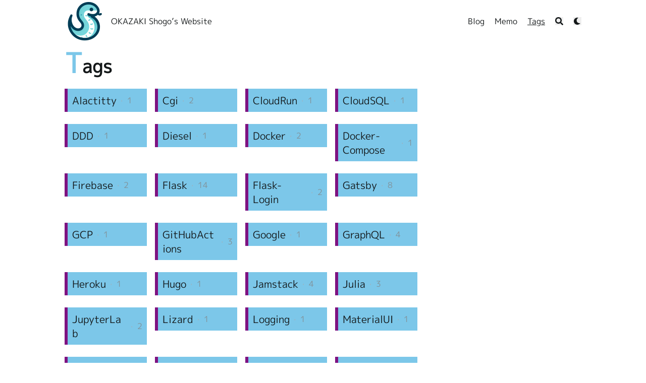

--- FILE ---
content_type: text/html; charset=utf-8
request_url: https://www.zakioka.net/tags/
body_size: 4641
content:
<!doctype html><html lang=ja dir=ltr class=scroll-smooth data-default-appearance=light data-auto-appearance=true><head><meta charset=utf-8><meta http-equiv=content-language content="ja"><meta name=viewport content="width=device-width,initial-scale=1"><meta http-equiv=X-UA-Compatible content="ie=edge"><title>Tags &#183; OKAZAKI Shogo's Website</title>
<meta name=title content="Tags &#183; OKAZAKI Shogo's Website"><link rel=canonical href=https://www.zakioka.net/tags/><link rel=alternate type=application/rss+xml href=/tags/index.xml title="OKAZAKI Shogo's Website"><link type=text/css rel=stylesheet href=/css/main.bundle.min.12391ac1b0bb7e7dde04f441f93b4bc897f612327148aa21a2097475cdfa77d02fb34d85fb6420c4e13d593f03250079f6c3be9b784d9b6f80be7dea445a9f42.css integrity="sha512-EjkawbC7fn3eBPRB+TtLyJf2EjJxSKohogl0dc36d9Avs02F+2QgxOE9WT8DJQB59sO+m3hNm2+Avn3qRFqfQg=="><script type=text/javascript src=/js/appearance.min.516a16745bea5a9bd011138d254cc0fd3973cd55ce6e15f3dec763e7c7c2c7448f8fe7b54cca811cb821b0c7e12cd161caace1dd794ac3d34d40937cbcc9ee12.js integrity="sha512-UWoWdFvqWpvQERONJUzA/TlzzVXObhXz3sdj58fCx0SPj+e1TMqBHLghsMfhLNFhyqzh3XlKw9NNQJN8vMnuEg=="></script><script defer type=text/javascript id=script-bundle src=/js/main.bundle.min.a2d78d78672e549fbfc972ece871725b5478ba0b65708dda20cb97ab80a865eae6d247e1b05a4aec6ebbf78647ec3233bad8b2609ed98eee53cd58aa17128bc7.js integrity="sha512-oteNeGcuVJ+/yXLs6HFyW1R4ugtlcI3aIMuXq4CoZerm0kfhsFpK7G6794ZH7DIzutiyYJ7Zju5TzViqFxKLxw==" data-copy data-copied></script><script src=/lib/zoom/zoom.min.37d2094687372da3f7343a221a470f6b8806f7891aa46a5a03966af7f0ebd38b9fe536cb154e6ad28f006d184b294525a7c4054b6bbb4be62d8b453b42db99bd.js integrity="sha512-N9IJRoc3LaP3NDoiGkcPa4gG94kapGpaA5Zq9/Dr04uf5TbLFU5q0o8AbRhLKUUlp8QFS2u7S+Yti0U7QtuZvQ=="></script><link rel=apple-touch-icon sizes=180x180 href=/apple-touch-icon.png><link rel=icon type=image/png sizes=32x32 href=/favicon-32x32.png><link rel=icon type=image/png sizes=16x16 href=/favicon-16x16.png><link rel=manifest href=/site.webmanifest><meta property="og:url" content="https://www.zakioka.net/tags/"><meta property="og:site_name" content="OKAZAKI Shogo's Website"><meta property="og:title" content="Tags"><meta property="og:locale" content="ja"><meta property="og:type" content="website"><meta name=twitter:card content="summary"><meta name=twitter:title content="Tags"><meta name=author content="OKAZAKI Shogo"><link href=mailto:okazaki@zakioka.net rel=me><link href=https://facebook.com/okazaki.shogo rel=me><link href=https://github.com/tsuchinoko0402 rel=me><link href=https://twitter.com/tsuchinoko0402 rel=me><script src=/lib/jquery/jquery.slim.min.b0dca576e87d7eaa5850ae4e61759c065786cdb6489d68fcc82240539eebd5da522bdb4fda085ffd245808c8fe2acb2516408eb774ef26b5f6015fc6737c0ea8.js integrity="sha512-sNylduh9fqpYUK5OYXWcBleGzbZInWj8yCJAU57r1dpSK9tP2ghf/SRYCMj+KsslFkCOt3TvJrX2AV/Gc3wOqA=="></script><script async src="https://www.googletagmanager.com/gtag/js?id=G-KMXEQ4BQ6N"></script><script>window.dataLayer=window.dataLayer||[];function gtag(){dataLayer.push(arguments)}gtag("js",new Date),gtag("config","G-KMXEQ4BQ6N")</script><meta name=theme-color></head><body class="flex flex-col h-screen px-6 m-auto text-lg leading-7 max-w-7xl bg-neutral text-neutral-900 dark:bg-neutral-800 dark:text-neutral sm:px-14 md:px-24 lg:px-32 scrollbar-thin scrollbar-track-neutral-200 scrollbar-thumb-neutral-400 dark:scrollbar-track-neutral-800 dark:scrollbar-thumb-neutral-600"><div id=the-top class="absolute flex self-center"><a class="px-3 py-1 text-sm -translate-y-8 rounded-b-lg bg-primary-200 focus:translate-y-0 dark:bg-neutral-600" href=#main-content><span class="font-bold text-primary-600 ltr:pr-2 rtl:pl-2 dark:text-primary-400">&darr;</span>メインコンテンツへスキップ</a></div><div style=padding-left:0;padding-right:0;padding-top:2px;padding-bottom:3px class="main-menu flex items-center justify-between px-4 py-6 sm:px-6 md:justify-start space-x-3"><div><a href=/ class=flex><span class=sr-only>OKAZAKI Shogo&rsquo;s Website</span>
<img src=/img/logo.png width=320 height=320 class="logo max-h-[5rem] max-w-[5rem] object-scale-down object-left nozoom" alt="OKAZAKI Shogo's Website"></a></div><div class="flex flex-1 items-center justify-between"><nav class="flex space-x-3"><a href=/ class="text-base font-medium text-gray-500 hover:text-gray-900">OKAZAKI Shogo&rsquo;s Website</a></nav><nav class="hidden md:flex items-center space-x-5 md:ml-12 h-12"><a href=/blog/ class="flex items-center text-gray-500 hover:text-primary-600 dark:hover:text-primary-400"><p class="text-base font-medium" title>Blog</p></a><a href=/memo/ class="flex items-center text-gray-500 hover:text-primary-600 dark:hover:text-primary-400"><p class="text-base font-medium" title>Memo</p></a><a href=/tags/ class="flex items-center text-gray-500 hover:text-primary-600 dark:hover:text-primary-400"><p class="text-base font-medium" title>Tags</p></a><button id=search-button aria-label=Search class="text-base hover:text-primary-600 dark:hover:text-primary-400" title>
<span class="relative block icon"><svg aria-hidden="true" focusable="false" data-prefix="fas" data-icon="search" class="svg-inline--fa fa-search fa-w-16" role="img" viewBox="0 0 512 512"><path fill="currentcolor" d="M505 442.7 405.3 343c-4.5-4.5-10.6-7-17-7H372c27.6-35.3 44-79.7 44-128C416 93.1 322.9.0 208 0S0 93.1.0 208s93.1 208 208 208c48.3.0 92.7-16.4 128-44v16.3c0 6.4 2.5 12.5 7 17l99.7 99.7c9.4 9.4 24.6 9.4 33.9.0l28.3-28.3c9.4-9.4 9.4-24.6.1-34zM208 336c-70.7.0-128-57.2-128-128 0-70.7 57.2-128 128-128 70.7.0 128 57.2 128 128 0 70.7-57.2 128-128 128z"/></svg></span></button><div class="ltr:mr-14 rtl:ml-14 flex items-center"><button id=appearance-switcher aria-label="Dark mode switcher" type=button class="text-base hover:text-primary-600 dark:hover:text-primary-400"><div class="flex items-center justify-center dark:hidden"><span class="relative block icon"><svg viewBox="0 0 512 512"><path fill="currentcolor" d="M32 256C32 132.2 132.3 32 255.8 32c11.36.0 29.7 1.668 40.9 3.746 9.616 1.777 11.75 14.63 3.279 19.44C245 86.5 211.2 144.6 211.2 207.8c0 109.7 99.71 193 208.3 172.3 9.561-1.805 16.28 9.324 10.11 16.95C387.9 448.6 324.8 480 255.8 480 132.1 480 32 379.6 32 256z"/></svg></span></div><div class="items-center justify-center hidden dark:flex"><span class="relative block icon"><svg viewBox="0 0 512 512"><path fill="currentcolor" d="M256 159.1c-53.02.0-95.1 42.98-95.1 95.1s41.2 96.9 95.1 96.9 95.1-42.98 95.1-95.1S309 159.1 256 159.1zM509.3 347l-63.2-91.9 63.15-91.01c6.332-9.125 1.104-21.74-9.826-23.72l-109-19.7-19.7-109c-1.975-10.93-14.59-16.16-23.72-9.824L256 65.89 164.1 2.736c-9.125-6.332-21.74-1.107-23.72 9.824L121.6 121.6 12.56 141.3C1.633 143.2-3.596 155.9 2.736 164.1L65.89 256 2.74 347.01c-6.332 9.125-1.105 21.74 9.824 23.72l109 19.7 19.7 109c1.975 10.93 14.59 16.16 23.72 9.824L256 446.1l91.01 63.15c9.127 6.334 21.75 1.107 23.72-9.822l19.7-109 109-19.7C510.4 368.8 515.6 356.1 509.3 347zM256 383.1c-70.69.0-127.1-57.31-127.1-127.1.0-70.69 57.31-127.1 127.1-127.1S383.1 186.2 383.1 256c0 70.7-56.4 127.1-127.1 127.1z"/></svg></span></div></button></div></nav><div class="flex md:hidden items-center space-x-5 md:ml-12 h-12"><span></span>
<button id=search-button-mobile aria-label=Search class="text-base hover:text-primary-600 dark:hover:text-primary-400" title>
<span class="relative block icon"><svg aria-hidden="true" focusable="false" data-prefix="fas" data-icon="search" class="svg-inline--fa fa-search fa-w-16" role="img" viewBox="0 0 512 512"><path fill="currentcolor" d="M505 442.7 405.3 343c-4.5-4.5-10.6-7-17-7H372c27.6-35.3 44-79.7 44-128C416 93.1 322.9.0 208 0S0 93.1.0 208s93.1 208 208 208c48.3.0 92.7-16.4 128-44v16.3c0 6.4 2.5 12.5 7 17l99.7 99.7c9.4 9.4 24.6 9.4 33.9.0l28.3-28.3c9.4-9.4 9.4-24.6.1-34zM208 336c-70.7.0-128-57.2-128-128 0-70.7 57.2-128 128-128 70.7.0 128 57.2 128 128 0 70.7-57.2 128-128 128z"/></svg>
</span></button>
<button id=appearance-switcher-mobile aria-label="Dark mode switcher" type=button class="text-base hover:text-primary-600 dark:hover:text-primary-400" style=margin-right:5px><div class="flex items-center justify-center dark:hidden"><span class="relative block icon"><svg viewBox="0 0 512 512"><path fill="currentcolor" d="M32 256C32 132.2 132.3 32 255.8 32c11.36.0 29.7 1.668 40.9 3.746 9.616 1.777 11.75 14.63 3.279 19.44C245 86.5 211.2 144.6 211.2 207.8c0 109.7 99.71 193 208.3 172.3 9.561-1.805 16.28 9.324 10.11 16.95C387.9 448.6 324.8 480 255.8 480 132.1 480 32 379.6 32 256z"/></svg></span></div><div class="items-center justify-center hidden dark:flex"><span class="relative block icon"><svg viewBox="0 0 512 512"><path fill="currentcolor" d="M256 159.1c-53.02.0-95.1 42.98-95.1 95.1s41.2 96.9 95.1 96.9 95.1-42.98 95.1-95.1S309 159.1 256 159.1zM509.3 347l-63.2-91.9 63.15-91.01c6.332-9.125 1.104-21.74-9.826-23.72l-109-19.7-19.7-109c-1.975-10.93-14.59-16.16-23.72-9.824L256 65.89 164.1 2.736c-9.125-6.332-21.74-1.107-23.72 9.824L121.6 121.6 12.56 141.3C1.633 143.2-3.596 155.9 2.736 164.1L65.89 256 2.74 347.01c-6.332 9.125-1.105 21.74 9.824 23.72l109 19.7 19.7 109c1.975 10.93 14.59 16.16 23.72 9.824L256 446.1l91.01 63.15c9.127 6.334 21.75 1.107 23.72-9.822l19.7-109 109-19.7C510.4 368.8 515.6 356.1 509.3 347zM256 383.1c-70.69.0-127.1-57.31-127.1-127.1.0-70.69 57.31-127.1 127.1-127.1S383.1 186.2 383.1 256c0 70.7-56.4 127.1-127.1 127.1z"/></svg></span></div></button></div></div><div class="-my-2 -mr-2 md:hidden"><label id=menu-button class=block><div class="cursor-pointer hover:text-primary-600 dark:hover:text-primary-400"><span class="relative block icon"><svg viewBox="0 0 448 512"><path fill="currentcolor" d="M0 96C0 78.33 14.33 64 32 64H416c17.7.0 32 14.33 32 32 0 17.7-14.3 32-32 32H32C14.33 128 0 113.7.0 96zM0 256c0-17.7 14.33-32 32-32H416c17.7.0 32 14.3 32 32s-14.3 32-32 32H32c-17.67.0-32-14.3-32-32zM416 448H32c-17.67.0-32-14.3-32-32s14.33-32 32-32H416c17.7.0 32 14.3 32 32s-14.3 32-32 32z"/></svg></span></div><div id=menu-wrapper style=padding-top:5px class="fixed inset-0 z-30 invisible w-screen h-screen m-0 overflow-auto transition-opacity opacity-0 cursor-default bg-neutral-100/50 backdrop-blur-sm dark:bg-neutral-900/50"><ul class="flex space-y-2 mt-3 flex-col items-end w-full px-6 py-6 mx-auto overflow-visible list-none ltr:text-right rtl:text-left max-w-7xl"><li id=menu-close-button><span class="cursor-pointer inline-block align-text-bottom hover:text-primary-600 dark:hover:text-primary-400"><span class="relative block icon"><svg viewBox="0 0 320 512"><path fill="currentcolor" d="M310.6 361.4c12.5 12.5 12.5 32.75.0 45.25C304.4 412.9 296.2 416 288 416s-16.38-3.125-22.62-9.375L160 301.3 54.63 406.6C48.38 412.9 40.19 416 32 416S15.63 412.9 9.375 406.6c-12.5-12.5-12.5-32.75.0-45.25l105.4-105.4L9.375 150.6c-12.5-12.5-12.5-32.75.0-45.25s32.75-12.5 45.25.0L160 210.8l105.4-105.4c12.5-12.5 32.75-12.5 45.25.0s12.5 32.75.0 45.25l-105.4 105.4L310.6 361.4z"/></svg></span></span></li><li class=mt-1><a href=/blog/ class="flex items-center text-gray-500 hover:text-primary-600 dark:hover:text-primary-400"><p class="text-bg font-bg" title>Blog</p></a></li><li class=mt-1><a href=/memo/ class="flex items-center text-gray-500 hover:text-primary-600 dark:hover:text-primary-400"><p class="text-bg font-bg" title>Memo</p></a></li><li class=mt-1><a href=/tags/ class="flex items-center text-gray-500 hover:text-primary-600 dark:hover:text-primary-400"><p class="text-bg font-bg" title>Tags</p></a></li></ul></div></label></div></div><script>(function(){var e=$(".main-menu"),t=window.location.pathname;e.find('a[href="'+t+'"]').each(function(e,t){$(t).children("p").addClass("active")})})()</script><div class="relative flex flex-col grow"><main id=main-content class=grow><header><h1 class="mt-5 text-4xl font-extrabold text-neutral-900 dark:text-neutral">Tags</h1><div class="mt-1 mb-2 text-base text-neutral-500 dark:text-neutral-400 print:hidden"><div class="flex flex-row flex-wrap items-center"></div></div></header><section class="flex flex-wrap max-w-prose -mx-2 overflow-hidden"><article class="w-full px-2 my-3 overflow-hidden sm:w-1/2 md:w-1/3 lg:w-1/4 xl:w-1/4"><h2 class="flex items-center"><a class="text-xl font-medium decoration-primary-500 hover:underline hover:underline-offset-2" href=/tags/alactitty/>Alactitty</a>
<span class="px-2 text-base text-primary-500">&#183;</span>
<span class="text-base text-neutral-400">1</span></h2></article><article class="w-full px-2 my-3 overflow-hidden sm:w-1/2 md:w-1/3 lg:w-1/4 xl:w-1/4"><h2 class="flex items-center"><a class="text-xl font-medium decoration-primary-500 hover:underline hover:underline-offset-2" href=/tags/cgi/>Cgi</a>
<span class="px-2 text-base text-primary-500">&#183;</span>
<span class="text-base text-neutral-400">2</span></h2></article><article class="w-full px-2 my-3 overflow-hidden sm:w-1/2 md:w-1/3 lg:w-1/4 xl:w-1/4"><h2 class="flex items-center"><a class="text-xl font-medium decoration-primary-500 hover:underline hover:underline-offset-2" href=/tags/cloudrun/>CloudRun</a>
<span class="px-2 text-base text-primary-500">&#183;</span>
<span class="text-base text-neutral-400">1</span></h2></article><article class="w-full px-2 my-3 overflow-hidden sm:w-1/2 md:w-1/3 lg:w-1/4 xl:w-1/4"><h2 class="flex items-center"><a class="text-xl font-medium decoration-primary-500 hover:underline hover:underline-offset-2" href=/tags/cloudsql/>CloudSQL</a>
<span class="px-2 text-base text-primary-500">&#183;</span>
<span class="text-base text-neutral-400">1</span></h2></article><article class="w-full px-2 my-3 overflow-hidden sm:w-1/2 md:w-1/3 lg:w-1/4 xl:w-1/4"><h2 class="flex items-center"><a class="text-xl font-medium decoration-primary-500 hover:underline hover:underline-offset-2" href=/tags/ddd/>DDD</a>
<span class="px-2 text-base text-primary-500">&#183;</span>
<span class="text-base text-neutral-400">1</span></h2></article><article class="w-full px-2 my-3 overflow-hidden sm:w-1/2 md:w-1/3 lg:w-1/4 xl:w-1/4"><h2 class="flex items-center"><a class="text-xl font-medium decoration-primary-500 hover:underline hover:underline-offset-2" href=/tags/diesel/>Diesel</a>
<span class="px-2 text-base text-primary-500">&#183;</span>
<span class="text-base text-neutral-400">1</span></h2></article><article class="w-full px-2 my-3 overflow-hidden sm:w-1/2 md:w-1/3 lg:w-1/4 xl:w-1/4"><h2 class="flex items-center"><a class="text-xl font-medium decoration-primary-500 hover:underline hover:underline-offset-2" href=/tags/docker/>Docker</a>
<span class="px-2 text-base text-primary-500">&#183;</span>
<span class="text-base text-neutral-400">2</span></h2></article><article class="w-full px-2 my-3 overflow-hidden sm:w-1/2 md:w-1/3 lg:w-1/4 xl:w-1/4"><h2 class="flex items-center"><a class="text-xl font-medium decoration-primary-500 hover:underline hover:underline-offset-2" href=/tags/docker-compose/>Docker-Compose</a>
<span class="px-2 text-base text-primary-500">&#183;</span>
<span class="text-base text-neutral-400">1</span></h2></article><article class="w-full px-2 my-3 overflow-hidden sm:w-1/2 md:w-1/3 lg:w-1/4 xl:w-1/4"><h2 class="flex items-center"><a class="text-xl font-medium decoration-primary-500 hover:underline hover:underline-offset-2" href=/tags/firebase/>Firebase</a>
<span class="px-2 text-base text-primary-500">&#183;</span>
<span class="text-base text-neutral-400">2</span></h2></article><article class="w-full px-2 my-3 overflow-hidden sm:w-1/2 md:w-1/3 lg:w-1/4 xl:w-1/4"><h2 class="flex items-center"><a class="text-xl font-medium decoration-primary-500 hover:underline hover:underline-offset-2" href=/tags/flask/>Flask</a>
<span class="px-2 text-base text-primary-500">&#183;</span>
<span class="text-base text-neutral-400">14</span></h2></article><article class="w-full px-2 my-3 overflow-hidden sm:w-1/2 md:w-1/3 lg:w-1/4 xl:w-1/4"><h2 class="flex items-center"><a class="text-xl font-medium decoration-primary-500 hover:underline hover:underline-offset-2" href=/tags/flask-login/>Flask-Login</a>
<span class="px-2 text-base text-primary-500">&#183;</span>
<span class="text-base text-neutral-400">2</span></h2></article><article class="w-full px-2 my-3 overflow-hidden sm:w-1/2 md:w-1/3 lg:w-1/4 xl:w-1/4"><h2 class="flex items-center"><a class="text-xl font-medium decoration-primary-500 hover:underline hover:underline-offset-2" href=/tags/gatsby/>Gatsby</a>
<span class="px-2 text-base text-primary-500">&#183;</span>
<span class="text-base text-neutral-400">8</span></h2></article><article class="w-full px-2 my-3 overflow-hidden sm:w-1/2 md:w-1/3 lg:w-1/4 xl:w-1/4"><h2 class="flex items-center"><a class="text-xl font-medium decoration-primary-500 hover:underline hover:underline-offset-2" href=/tags/gcp/>GCP</a>
<span class="px-2 text-base text-primary-500">&#183;</span>
<span class="text-base text-neutral-400">1</span></h2></article><article class="w-full px-2 my-3 overflow-hidden sm:w-1/2 md:w-1/3 lg:w-1/4 xl:w-1/4"><h2 class="flex items-center"><a class="text-xl font-medium decoration-primary-500 hover:underline hover:underline-offset-2" href=/tags/githubactions/>GitHubActions</a>
<span class="px-2 text-base text-primary-500">&#183;</span>
<span class="text-base text-neutral-400">3</span></h2></article><article class="w-full px-2 my-3 overflow-hidden sm:w-1/2 md:w-1/3 lg:w-1/4 xl:w-1/4"><h2 class="flex items-center"><a class="text-xl font-medium decoration-primary-500 hover:underline hover:underline-offset-2" href=/tags/google/>Google</a>
<span class="px-2 text-base text-primary-500">&#183;</span>
<span class="text-base text-neutral-400">1</span></h2></article><article class="w-full px-2 my-3 overflow-hidden sm:w-1/2 md:w-1/3 lg:w-1/4 xl:w-1/4"><h2 class="flex items-center"><a class="text-xl font-medium decoration-primary-500 hover:underline hover:underline-offset-2" href=/tags/graphql/>GraphQL</a>
<span class="px-2 text-base text-primary-500">&#183;</span>
<span class="text-base text-neutral-400">4</span></h2></article><article class="w-full px-2 my-3 overflow-hidden sm:w-1/2 md:w-1/3 lg:w-1/4 xl:w-1/4"><h2 class="flex items-center"><a class="text-xl font-medium decoration-primary-500 hover:underline hover:underline-offset-2" href=/tags/heroku/>Heroku</a>
<span class="px-2 text-base text-primary-500">&#183;</span>
<span class="text-base text-neutral-400">1</span></h2></article><article class="w-full px-2 my-3 overflow-hidden sm:w-1/2 md:w-1/3 lg:w-1/4 xl:w-1/4"><h2 class="flex items-center"><a class="text-xl font-medium decoration-primary-500 hover:underline hover:underline-offset-2" href=/tags/hugo/>Hugo</a>
<span class="px-2 text-base text-primary-500">&#183;</span>
<span class="text-base text-neutral-400">1</span></h2></article><article class="w-full px-2 my-3 overflow-hidden sm:w-1/2 md:w-1/3 lg:w-1/4 xl:w-1/4"><h2 class="flex items-center"><a class="text-xl font-medium decoration-primary-500 hover:underline hover:underline-offset-2" href=/tags/jamstack/>Jamstack</a>
<span class="px-2 text-base text-primary-500">&#183;</span>
<span class="text-base text-neutral-400">4</span></h2></article><article class="w-full px-2 my-3 overflow-hidden sm:w-1/2 md:w-1/3 lg:w-1/4 xl:w-1/4"><h2 class="flex items-center"><a class="text-xl font-medium decoration-primary-500 hover:underline hover:underline-offset-2" href=/tags/julia/>Julia</a>
<span class="px-2 text-base text-primary-500">&#183;</span>
<span class="text-base text-neutral-400">3</span></h2></article><article class="w-full px-2 my-3 overflow-hidden sm:w-1/2 md:w-1/3 lg:w-1/4 xl:w-1/4"><h2 class="flex items-center"><a class="text-xl font-medium decoration-primary-500 hover:underline hover:underline-offset-2" href=/tags/jupyterlab/>JupyterLab</a>
<span class="px-2 text-base text-primary-500">&#183;</span>
<span class="text-base text-neutral-400">2</span></h2></article><article class="w-full px-2 my-3 overflow-hidden sm:w-1/2 md:w-1/3 lg:w-1/4 xl:w-1/4"><h2 class="flex items-center"><a class="text-xl font-medium decoration-primary-500 hover:underline hover:underline-offset-2" href=/tags/lizard/>Lizard</a>
<span class="px-2 text-base text-primary-500">&#183;</span>
<span class="text-base text-neutral-400">1</span></h2></article><article class="w-full px-2 my-3 overflow-hidden sm:w-1/2 md:w-1/3 lg:w-1/4 xl:w-1/4"><h2 class="flex items-center"><a class="text-xl font-medium decoration-primary-500 hover:underline hover:underline-offset-2" href=/tags/logging/>Logging</a>
<span class="px-2 text-base text-primary-500">&#183;</span>
<span class="text-base text-neutral-400">1</span></h2></article><article class="w-full px-2 my-3 overflow-hidden sm:w-1/2 md:w-1/3 lg:w-1/4 xl:w-1/4"><h2 class="flex items-center"><a class="text-xl font-medium decoration-primary-500 hover:underline hover:underline-offset-2" href=/tags/materialui/>MaterialUI</a>
<span class="px-2 text-base text-primary-500">&#183;</span>
<span class="text-base text-neutral-400">1</span></h2></article><article class="w-full px-2 my-3 overflow-hidden sm:w-1/2 md:w-1/3 lg:w-1/4 xl:w-1/4"><h2 class="flex items-center"><a class="text-xl font-medium decoration-primary-500 hover:underline hover:underline-offset-2" href=/tags/microcms/>MicroCMS</a>
<span class="px-2 text-base text-primary-500">&#183;</span>
<span class="text-base text-neutral-400">2</span></h2></article><article class="w-full px-2 my-3 overflow-hidden sm:w-1/2 md:w-1/3 lg:w-1/4 xl:w-1/4"><h2 class="flex items-center"><a class="text-xl font-medium decoration-primary-500 hover:underline hover:underline-offset-2" href=/tags/neomutt/>NeoMutt</a>
<span class="px-2 text-base text-primary-500">&#183;</span>
<span class="text-base text-neutral-400">1</span></h2></article><article class="w-full px-2 my-3 overflow-hidden sm:w-1/2 md:w-1/3 lg:w-1/4 xl:w-1/4"><h2 class="flex items-center"><a class="text-xl font-medium decoration-primary-500 hover:underline hover:underline-offset-2" href=/tags/poetry/>Poetry</a>
<span class="px-2 text-base text-primary-500">&#183;</span>
<span class="text-base text-neutral-400">1</span></h2></article><article class="w-full px-2 my-3 overflow-hidden sm:w-1/2 md:w-1/3 lg:w-1/4 xl:w-1/4"><h2 class="flex items-center"><a class="text-xl font-medium decoration-primary-500 hover:underline hover:underline-offset-2" href=/tags/postgresql/>PostgreSQL</a>
<span class="px-2 text-base text-primary-500">&#183;</span>
<span class="text-base text-neutral-400">2</span></h2></article><article class="w-full px-2 my-3 overflow-hidden sm:w-1/2 md:w-1/3 lg:w-1/4 xl:w-1/4"><h2 class="flex items-center"><a class="text-xl font-medium decoration-primary-500 hover:underline hover:underline-offset-2" href=/tags/pytest/>Pytest</a>
<span class="px-2 text-base text-primary-500">&#183;</span>
<span class="text-base text-neutral-400">2</span></h2></article><article class="w-full px-2 my-3 overflow-hidden sm:w-1/2 md:w-1/3 lg:w-1/4 xl:w-1/4"><h2 class="flex items-center"><a class="text-xl font-medium decoration-primary-500 hover:underline hover:underline-offset-2" href=/tags/python/>Python</a>
<span class="px-2 text-base text-primary-500">&#183;</span>
<span class="text-base text-neutral-400">17</span></h2></article><article class="w-full px-2 my-3 overflow-hidden sm:w-1/2 md:w-1/3 lg:w-1/4 xl:w-1/4"><h2 class="flex items-center"><a class="text-xl font-medium decoration-primary-500 hover:underline hover:underline-offset-2" href=/tags/ruff/>Ruff</a>
<span class="px-2 text-base text-primary-500">&#183;</span>
<span class="text-base text-neutral-400">1</span></h2></article><article class="w-full px-2 my-3 overflow-hidden sm:w-1/2 md:w-1/3 lg:w-1/4 xl:w-1/4"><h2 class="flex items-center"><a class="text-xl font-medium decoration-primary-500 hover:underline hover:underline-offset-2" href=/tags/rust/>Rust</a>
<span class="px-2 text-base text-primary-500">&#183;</span>
<span class="text-base text-neutral-400">6</span></h2></article><article class="w-full px-2 my-3 overflow-hidden sm:w-1/2 md:w-1/3 lg:w-1/4 xl:w-1/4"><h2 class="flex items-center"><a class="text-xl font-medium decoration-primary-500 hover:underline hover:underline-offset-2" href=/tags/starship/>Starship</a>
<span class="px-2 text-base text-primary-500">&#183;</span>
<span class="text-base text-neutral-400">1</span></h2></article><article class="w-full px-2 my-3 overflow-hidden sm:w-1/2 md:w-1/3 lg:w-1/4 xl:w-1/4"><h2 class="flex items-center"><a class="text-xl font-medium decoration-primary-500 hover:underline hover:underline-offset-2" href=/tags/tmux/>Tmux</a>
<span class="px-2 text-base text-primary-500">&#183;</span>
<span class="text-base text-neutral-400">1</span></h2></article><article class="w-full px-2 my-3 overflow-hidden sm:w-1/2 md:w-1/3 lg:w-1/4 xl:w-1/4"><h2 class="flex items-center"><a class="text-xl font-medium decoration-primary-500 hover:underline hover:underline-offset-2" href=/tags/ui/ux/>UI/UX</a>
<span class="px-2 text-base text-primary-500">&#183;</span>
<span class="text-base text-neutral-400">1</span></h2></article><article class="w-full px-2 my-3 overflow-hidden sm:w-1/2 md:w-1/3 lg:w-1/4 xl:w-1/4"><h2 class="flex items-center"><a class="text-xl font-medium decoration-primary-500 hover:underline hover:underline-offset-2" href=/tags/vscode/>VSCode</a>
<span class="px-2 text-base text-primary-500">&#183;</span>
<span class="text-base text-neutral-400">1</span></h2></article><article class="w-full px-2 my-3 overflow-hidden sm:w-1/2 md:w-1/3 lg:w-1/4 xl:w-1/4"><h2 class="flex items-center"><a class="text-xl font-medium decoration-primary-500 hover:underline hover:underline-offset-2" href=/tags/zsh/>Zsh</a>
<span class="px-2 text-base text-primary-500">&#183;</span>
<span class="text-base text-neutral-400">1</span></h2></article><article class="w-full px-2 my-3 overflow-hidden sm:w-1/2 md:w-1/3 lg:w-1/4 xl:w-1/4"><h2 class="flex items-center"><a class="text-xl font-medium decoration-primary-500 hover:underline hover:underline-offset-2" href=/tags/%E3%81%B2%E3%81%A8%E3%82%8A%E3%82%A2%E3%83%89%E3%83%99%E3%83%B3%E3%83%88%E3%82%AB%E3%83%AC%E3%83%B3%E3%83%80%E3%83%BC2024/>ひとりアドベントカレンダー2024</a>
<span class="px-2 text-base text-primary-500">&#183;</span>
<span class="text-base text-neutral-400">18</span></h2></article><article class="w-full px-2 my-3 overflow-hidden sm:w-1/2 md:w-1/3 lg:w-1/4 xl:w-1/4"><h2 class="flex items-center"><a class="text-xl font-medium decoration-primary-500 hover:underline hover:underline-offset-2" href=/tags/%E3%82%AA%E3%83%8B%E3%82%AA%E3%83%B3%E3%82%A2%E3%83%BC%E3%82%AD%E3%83%86%E3%82%AF%E3%83%81%E3%83%A3/>オニオンアーキテクチャ</a>
<span class="px-2 text-base text-primary-500">&#183;</span>
<span class="text-base text-neutral-400">1</span></h2></article><article class="w-full px-2 my-3 overflow-hidden sm:w-1/2 md:w-1/3 lg:w-1/4 xl:w-1/4"><h2 class="flex items-center"><a class="text-xl font-medium decoration-primary-500 hover:underline hover:underline-offset-2" href=/tags/%E3%83%87%E3%83%BC%E3%82%BF%E3%82%B5%E3%82%A4%E3%82%A8%E3%83%B3%E3%82%B9/>データサイエンス</a>
<span class="px-2 text-base text-primary-500">&#183;</span>
<span class="text-base text-neutral-400">1</span></h2></article><article class="w-full px-2 my-3 overflow-hidden sm:w-1/2 md:w-1/3 lg:w-1/4 xl:w-1/4"><h2 class="flex items-center"><a class="text-xl font-medium decoration-primary-500 hover:underline hover:underline-offset-2" href=/tags/%E3%83%8D%E3%83%83%E3%83%88%E3%83%AF%E3%83%BC%E3%82%AF/>ネットワーク</a>
<span class="px-2 text-base text-primary-500">&#183;</span>
<span class="text-base text-neutral-400">1</span></h2></article><article class="w-full px-2 my-3 overflow-hidden sm:w-1/2 md:w-1/3 lg:w-1/4 xl:w-1/4"><h2 class="flex items-center"><a class="text-xl font-medium decoration-primary-500 hover:underline hover:underline-offset-2" href=/tags/%E6%95%B0%E5%80%A4%E8%A8%88%E7%AE%97/>数値計算</a>
<span class="px-2 text-base text-primary-500">&#183;</span>
<span class="text-base text-neutral-400">1</span></h2></article><article class="w-full px-2 my-3 overflow-hidden sm:w-1/2 md:w-1/3 lg:w-1/4 xl:w-1/4"><h2 class="flex items-center"><a class="text-xl font-medium decoration-primary-500 hover:underline hover:underline-offset-2" href=/tags/%E6%95%B0%E5%AD%A6/>数学</a>
<span class="px-2 text-base text-primary-500">&#183;</span>
<span class="text-base text-neutral-400">1</span></h2></article><article class="w-full px-2 my-3 overflow-hidden sm:w-1/2 md:w-1/3 lg:w-1/4 xl:w-1/4"><h2 class="flex items-center"><a class="text-xl font-medium decoration-primary-500 hover:underline hover:underline-offset-2" href=/tags/%E8%B3%87%E6%A0%BC/>資格</a>
<span class="px-2 text-base text-primary-500">&#183;</span>
<span class="text-base text-neutral-400">1</span></h2></article></section></main><footer id=site-footer class="py-10 print:hidden"><div class="flex items-center justify-between"><p class="text-sm text-neutral-500 dark:text-neutral-400">&copy;
2024
OKAZAKI Shogo</p><p class="text-xs text-neutral-500 dark:text-neutral-400">Powered by <a class="hover:underline hover:decoration-primary-400 hover:text-primary-500" href=https://gohugo.io/ target=_blank rel="noopener noreferrer">Hugo</a> & <a class="hover:underline hover:decoration-primary-400 hover:text-primary-500" href=https://blowfish.page/ target=_blank rel="noopener noreferrer">Blowfish</a></p></div><script>mediumZoom(document.querySelectorAll("img:not(.nozoom)"),{margin:24,background:"rgba(0,0,0,0.5)",scrollOffset:0})</script><script type=text/javascript src=/js/process.min.ee03488f19c93c2efb199e2e3014ea5f3cb2ce7d45154adb3399a158cac27ca52831db249ede5bb602700ef87eb02434139de0858af1818ab0fb4182472204a4.js integrity="sha512-7gNIjxnJPC77GZ4uMBTqXzyyzn1FFUrbM5mhWMrCfKUoMdsknt5btgJwDvh+sCQ0E53ghYrxgYqw+0GCRyIEpA=="></script></footer><div id=search-wrapper class="invisible fixed inset-0 flex h-screen w-screen cursor-default flex-col bg-neutral-500/50 p-4 backdrop-blur-sm dark:bg-neutral-900/50 sm:p-6 md:p-[10vh] lg:p-[12vh]" data-url=https://www.zakioka.net/ style=z-index:500><div id=search-modal class="flex flex-col w-full max-w-3xl min-h-0 mx-auto border rounded-md shadow-lg top-20 border-neutral-200 bg-neutral dark:border-neutral-700 dark:bg-neutral-800"><header class="relative z-10 flex items-center justify-between flex-none px-2"><form class="flex items-center flex-auto min-w-0"><div class="flex items-center justify-center w-8 h-8 text-neutral-400"><span class="relative block icon"><svg aria-hidden="true" focusable="false" data-prefix="fas" data-icon="search" class="svg-inline--fa fa-search fa-w-16" role="img" viewBox="0 0 512 512"><path fill="currentcolor" d="M505 442.7 405.3 343c-4.5-4.5-10.6-7-17-7H372c27.6-35.3 44-79.7 44-128C416 93.1 322.9.0 208 0S0 93.1.0 208s93.1 208 208 208c48.3.0 92.7-16.4 128-44v16.3c0 6.4 2.5 12.5 7 17l99.7 99.7c9.4 9.4 24.6 9.4 33.9.0l28.3-28.3c9.4-9.4 9.4-24.6.1-34zM208 336c-70.7.0-128-57.2-128-128 0-70.7 57.2-128 128-128 70.7.0 128 57.2 128 128 0 70.7-57.2 128-128 128z"/></svg></span></div><input type=search id=search-query class="flex flex-auto h-12 mx-1 bg-transparent appearance-none focus:outline-dotted focus:outline-2 focus:outline-transparent" placeholder=検索 tabindex=0></form><button id=close-search-button class="flex items-center justify-center w-8 h-8 text-neutral-700 hover:text-primary-600 dark:text-neutral dark:hover:text-primary-400" title="閉じる (Esc)">
<span class="relative block icon"><svg viewBox="0 0 320 512"><path fill="currentcolor" d="M310.6 361.4c12.5 12.5 12.5 32.75.0 45.25C304.4 412.9 296.2 416 288 416s-16.38-3.125-22.62-9.375L160 301.3 54.63 406.6C48.38 412.9 40.19 416 32 416S15.63 412.9 9.375 406.6c-12.5-12.5-12.5-32.75.0-45.25l105.4-105.4L9.375 150.6c-12.5-12.5-12.5-32.75.0-45.25s32.75-12.5 45.25.0L160 210.8l105.4-105.4c12.5-12.5 32.75-12.5 45.25.0s12.5 32.75.0 45.25l-105.4 105.4L310.6 361.4z"/></svg></span></button></header><section class="flex-auto px-2 overflow-auto"><ul id=search-results></ul></section></div></div></div></body></html>

--- FILE ---
content_type: text/javascript; charset=utf-8
request_url: https://www.zakioka.net/js/process.min.ee03488f19c93c2efb199e2e3014ea5f3cb2ce7d45154adb3399a158cac27ca52831db249ede5bb602700ef87eb02434139de0858af1818ab0fb4182472204a4.js
body_size: -92
content:
if(typeof auth!="undefined"){var update_views,update_likes,viewsCollection=db.collection("views"),likesCollection=db.collection("likes");function numberWithCommas(e){return e.toString().replace(/\B(?=(\d{3})+(?!\d))/g,",")}function toggleLoaders(e){var t,s,n=e.className;if(n=="")return;t=n.split(" ");for(s in t)e.classList.toggle(t[s])}update_views=function(e,t){viewsCollection.doc(t).onSnapshot(t=>{var n=t.data();n?e.innerText=numberWithCommas(n.views):e.innerText=0,toggleLoaders(e)})},update_likes=function(e,t){likesCollection.doc(t).onSnapshot(t=>{var n=t.data();n?e.innerText=numberWithCommas(n.likes):e.innerText=0,toggleLoaders(e)})},auth.signInAnonymously().then(()=>{var e,t,n,s,o=document.querySelectorAll("span[id^='views_']");for(n in o)e=o[n],t=e.id?e.id.replaceAll("/","-"):e.id,t&&update_views(e,t);s=document.querySelectorAll("span[id^='likes_']");for(n in s)e=s[n],t=e.id?e.id.replaceAll("/","-"):e.id,t&&update_likes(e,t)}).catch(e=>{var t=e.code,n=e.message;console.error(t,n)})}